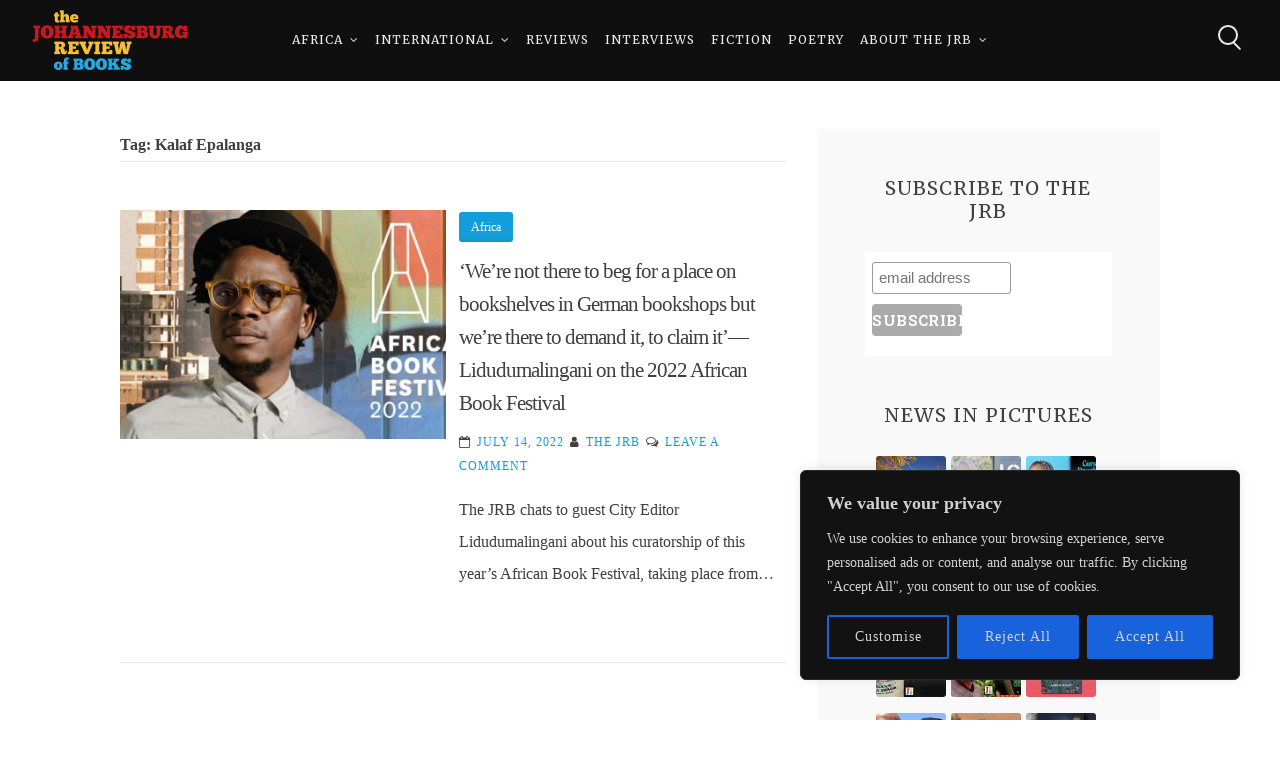

--- FILE ---
content_type: text/html; charset=UTF-8
request_url: https://johannesburgreviewofbooks.com/tag/kalaf-epalanga/
body_size: 27864
content:
<!DOCTYPE html><html lang="en-US" itemscope itemtype="https://schema.org/WebSite" prefix="og: http://ogp.me/ns# fb: http://ogp.me/ns/fb#"><head><meta charset="UTF-8"><meta name="viewport" content="width=device-width, initial-scale=1, maximum-scale=1"><link rel="profile" href="http://gmpg.org/xfn/11"><title>Kalaf Epalanga &#8211; The Johannesburg Review of Books</title><meta name='robots' content='max-image-preview:large' /><style>img:is([sizes="auto" i], [sizes^="auto," i]) { contain-intrinsic-size: 3000px 1500px }</style><link rel='dns-prefetch' href='//fonts.googleapis.com' /><link rel="alternate" type="application/rss+xml" title="The Johannesburg Review of Books &raquo; Feed" href="https://johannesburgreviewofbooks.com/feed/" /><link rel="alternate" type="application/rss+xml" title="The Johannesburg Review of Books &raquo; Comments Feed" href="https://johannesburgreviewofbooks.com/comments/feed/" /><link rel="alternate" type="application/rss+xml" title="The Johannesburg Review of Books &raquo; Kalaf Epalanga Tag Feed" href="https://johannesburgreviewofbooks.com/tag/kalaf-epalanga/feed/" /> <script defer src="[data-uri]"></script> <style id='wp-emoji-styles-inline-css' type='text/css'>img.wp-smiley, img.emoji {
		display: inline !important;
		border: none !important;
		box-shadow: none !important;
		height: 1em !important;
		width: 1em !important;
		margin: 0 0.07em !important;
		vertical-align: -0.1em !important;
		background: none !important;
		padding: 0 !important;
	}</style><link rel='stylesheet' id='wp-block-library-css' href='https://johannesburgreviewofbooks.com/wp-includes/css/dist/block-library/style.min.css?ver=6.7.3' type='text/css' media='all' /><style id='pdfemb-pdf-embedder-viewer-style-inline-css' type='text/css'>.wp-block-pdfemb-pdf-embedder-viewer{max-width:none}</style><style id='classic-theme-styles-inline-css' type='text/css'>/*! This file is auto-generated */
.wp-block-button__link{color:#fff;background-color:#32373c;border-radius:9999px;box-shadow:none;text-decoration:none;padding:calc(.667em + 2px) calc(1.333em + 2px);font-size:1.125em}.wp-block-file__button{background:#32373c;color:#fff;text-decoration:none}</style><style id='global-styles-inline-css' type='text/css'>:root{--wp--preset--aspect-ratio--square: 1;--wp--preset--aspect-ratio--4-3: 4/3;--wp--preset--aspect-ratio--3-4: 3/4;--wp--preset--aspect-ratio--3-2: 3/2;--wp--preset--aspect-ratio--2-3: 2/3;--wp--preset--aspect-ratio--16-9: 16/9;--wp--preset--aspect-ratio--9-16: 9/16;--wp--preset--color--black: #000000;--wp--preset--color--cyan-bluish-gray: #abb8c3;--wp--preset--color--white: #ffffff;--wp--preset--color--pale-pink: #f78da7;--wp--preset--color--vivid-red: #cf2e2e;--wp--preset--color--luminous-vivid-orange: #ff6900;--wp--preset--color--luminous-vivid-amber: #fcb900;--wp--preset--color--light-green-cyan: #7bdcb5;--wp--preset--color--vivid-green-cyan: #00d084;--wp--preset--color--pale-cyan-blue: #8ed1fc;--wp--preset--color--vivid-cyan-blue: #0693e3;--wp--preset--color--vivid-purple: #9b51e0;--wp--preset--gradient--vivid-cyan-blue-to-vivid-purple: linear-gradient(135deg,rgba(6,147,227,1) 0%,rgb(155,81,224) 100%);--wp--preset--gradient--light-green-cyan-to-vivid-green-cyan: linear-gradient(135deg,rgb(122,220,180) 0%,rgb(0,208,130) 100%);--wp--preset--gradient--luminous-vivid-amber-to-luminous-vivid-orange: linear-gradient(135deg,rgba(252,185,0,1) 0%,rgba(255,105,0,1) 100%);--wp--preset--gradient--luminous-vivid-orange-to-vivid-red: linear-gradient(135deg,rgba(255,105,0,1) 0%,rgb(207,46,46) 100%);--wp--preset--gradient--very-light-gray-to-cyan-bluish-gray: linear-gradient(135deg,rgb(238,238,238) 0%,rgb(169,184,195) 100%);--wp--preset--gradient--cool-to-warm-spectrum: linear-gradient(135deg,rgb(74,234,220) 0%,rgb(151,120,209) 20%,rgb(207,42,186) 40%,rgb(238,44,130) 60%,rgb(251,105,98) 80%,rgb(254,248,76) 100%);--wp--preset--gradient--blush-light-purple: linear-gradient(135deg,rgb(255,206,236) 0%,rgb(152,150,240) 100%);--wp--preset--gradient--blush-bordeaux: linear-gradient(135deg,rgb(254,205,165) 0%,rgb(254,45,45) 50%,rgb(107,0,62) 100%);--wp--preset--gradient--luminous-dusk: linear-gradient(135deg,rgb(255,203,112) 0%,rgb(199,81,192) 50%,rgb(65,88,208) 100%);--wp--preset--gradient--pale-ocean: linear-gradient(135deg,rgb(255,245,203) 0%,rgb(182,227,212) 50%,rgb(51,167,181) 100%);--wp--preset--gradient--electric-grass: linear-gradient(135deg,rgb(202,248,128) 0%,rgb(113,206,126) 100%);--wp--preset--gradient--midnight: linear-gradient(135deg,rgb(2,3,129) 0%,rgb(40,116,252) 100%);--wp--preset--font-size--small: 13px;--wp--preset--font-size--medium: 20px;--wp--preset--font-size--large: 36px;--wp--preset--font-size--x-large: 42px;--wp--preset--spacing--20: 0.44rem;--wp--preset--spacing--30: 0.67rem;--wp--preset--spacing--40: 1rem;--wp--preset--spacing--50: 1.5rem;--wp--preset--spacing--60: 2.25rem;--wp--preset--spacing--70: 3.38rem;--wp--preset--spacing--80: 5.06rem;--wp--preset--shadow--natural: 6px 6px 9px rgba(0, 0, 0, 0.2);--wp--preset--shadow--deep: 12px 12px 50px rgba(0, 0, 0, 0.4);--wp--preset--shadow--sharp: 6px 6px 0px rgba(0, 0, 0, 0.2);--wp--preset--shadow--outlined: 6px 6px 0px -3px rgba(255, 255, 255, 1), 6px 6px rgba(0, 0, 0, 1);--wp--preset--shadow--crisp: 6px 6px 0px rgba(0, 0, 0, 1);}:where(.is-layout-flex){gap: 0.5em;}:where(.is-layout-grid){gap: 0.5em;}body .is-layout-flex{display: flex;}.is-layout-flex{flex-wrap: wrap;align-items: center;}.is-layout-flex > :is(*, div){margin: 0;}body .is-layout-grid{display: grid;}.is-layout-grid > :is(*, div){margin: 0;}:where(.wp-block-columns.is-layout-flex){gap: 2em;}:where(.wp-block-columns.is-layout-grid){gap: 2em;}:where(.wp-block-post-template.is-layout-flex){gap: 1.25em;}:where(.wp-block-post-template.is-layout-grid){gap: 1.25em;}.has-black-color{color: var(--wp--preset--color--black) !important;}.has-cyan-bluish-gray-color{color: var(--wp--preset--color--cyan-bluish-gray) !important;}.has-white-color{color: var(--wp--preset--color--white) !important;}.has-pale-pink-color{color: var(--wp--preset--color--pale-pink) !important;}.has-vivid-red-color{color: var(--wp--preset--color--vivid-red) !important;}.has-luminous-vivid-orange-color{color: var(--wp--preset--color--luminous-vivid-orange) !important;}.has-luminous-vivid-amber-color{color: var(--wp--preset--color--luminous-vivid-amber) !important;}.has-light-green-cyan-color{color: var(--wp--preset--color--light-green-cyan) !important;}.has-vivid-green-cyan-color{color: var(--wp--preset--color--vivid-green-cyan) !important;}.has-pale-cyan-blue-color{color: var(--wp--preset--color--pale-cyan-blue) !important;}.has-vivid-cyan-blue-color{color: var(--wp--preset--color--vivid-cyan-blue) !important;}.has-vivid-purple-color{color: var(--wp--preset--color--vivid-purple) !important;}.has-black-background-color{background-color: var(--wp--preset--color--black) !important;}.has-cyan-bluish-gray-background-color{background-color: var(--wp--preset--color--cyan-bluish-gray) !important;}.has-white-background-color{background-color: var(--wp--preset--color--white) !important;}.has-pale-pink-background-color{background-color: var(--wp--preset--color--pale-pink) !important;}.has-vivid-red-background-color{background-color: var(--wp--preset--color--vivid-red) !important;}.has-luminous-vivid-orange-background-color{background-color: var(--wp--preset--color--luminous-vivid-orange) !important;}.has-luminous-vivid-amber-background-color{background-color: var(--wp--preset--color--luminous-vivid-amber) !important;}.has-light-green-cyan-background-color{background-color: var(--wp--preset--color--light-green-cyan) !important;}.has-vivid-green-cyan-background-color{background-color: var(--wp--preset--color--vivid-green-cyan) !important;}.has-pale-cyan-blue-background-color{background-color: var(--wp--preset--color--pale-cyan-blue) !important;}.has-vivid-cyan-blue-background-color{background-color: var(--wp--preset--color--vivid-cyan-blue) !important;}.has-vivid-purple-background-color{background-color: var(--wp--preset--color--vivid-purple) !important;}.has-black-border-color{border-color: var(--wp--preset--color--black) !important;}.has-cyan-bluish-gray-border-color{border-color: var(--wp--preset--color--cyan-bluish-gray) !important;}.has-white-border-color{border-color: var(--wp--preset--color--white) !important;}.has-pale-pink-border-color{border-color: var(--wp--preset--color--pale-pink) !important;}.has-vivid-red-border-color{border-color: var(--wp--preset--color--vivid-red) !important;}.has-luminous-vivid-orange-border-color{border-color: var(--wp--preset--color--luminous-vivid-orange) !important;}.has-luminous-vivid-amber-border-color{border-color: var(--wp--preset--color--luminous-vivid-amber) !important;}.has-light-green-cyan-border-color{border-color: var(--wp--preset--color--light-green-cyan) !important;}.has-vivid-green-cyan-border-color{border-color: var(--wp--preset--color--vivid-green-cyan) !important;}.has-pale-cyan-blue-border-color{border-color: var(--wp--preset--color--pale-cyan-blue) !important;}.has-vivid-cyan-blue-border-color{border-color: var(--wp--preset--color--vivid-cyan-blue) !important;}.has-vivid-purple-border-color{border-color: var(--wp--preset--color--vivid-purple) !important;}.has-vivid-cyan-blue-to-vivid-purple-gradient-background{background: var(--wp--preset--gradient--vivid-cyan-blue-to-vivid-purple) !important;}.has-light-green-cyan-to-vivid-green-cyan-gradient-background{background: var(--wp--preset--gradient--light-green-cyan-to-vivid-green-cyan) !important;}.has-luminous-vivid-amber-to-luminous-vivid-orange-gradient-background{background: var(--wp--preset--gradient--luminous-vivid-amber-to-luminous-vivid-orange) !important;}.has-luminous-vivid-orange-to-vivid-red-gradient-background{background: var(--wp--preset--gradient--luminous-vivid-orange-to-vivid-red) !important;}.has-very-light-gray-to-cyan-bluish-gray-gradient-background{background: var(--wp--preset--gradient--very-light-gray-to-cyan-bluish-gray) !important;}.has-cool-to-warm-spectrum-gradient-background{background: var(--wp--preset--gradient--cool-to-warm-spectrum) !important;}.has-blush-light-purple-gradient-background{background: var(--wp--preset--gradient--blush-light-purple) !important;}.has-blush-bordeaux-gradient-background{background: var(--wp--preset--gradient--blush-bordeaux) !important;}.has-luminous-dusk-gradient-background{background: var(--wp--preset--gradient--luminous-dusk) !important;}.has-pale-ocean-gradient-background{background: var(--wp--preset--gradient--pale-ocean) !important;}.has-electric-grass-gradient-background{background: var(--wp--preset--gradient--electric-grass) !important;}.has-midnight-gradient-background{background: var(--wp--preset--gradient--midnight) !important;}.has-small-font-size{font-size: var(--wp--preset--font-size--small) !important;}.has-medium-font-size{font-size: var(--wp--preset--font-size--medium) !important;}.has-large-font-size{font-size: var(--wp--preset--font-size--large) !important;}.has-x-large-font-size{font-size: var(--wp--preset--font-size--x-large) !important;}
:where(.wp-block-post-template.is-layout-flex){gap: 1.25em;}:where(.wp-block-post-template.is-layout-grid){gap: 1.25em;}
:where(.wp-block-columns.is-layout-flex){gap: 2em;}:where(.wp-block-columns.is-layout-grid){gap: 2em;}
:root :where(.wp-block-pullquote){font-size: 1.5em;line-height: 1.6;}</style><link rel='stylesheet' id='email-subscribers-css' href='https://johannesburgreviewofbooks.com/wp-content/cache/autoptimize/css/autoptimize_single_96869a165bce91ec071822df7022697c.css?ver=5.7.54' type='text/css' media='all' /><link rel='stylesheet' id='mise-style-css' href='https://johannesburgreviewofbooks.com/wp-content/cache/autoptimize/css/autoptimize_single_41515343ecfd8baea16055a2384dc402.css?ver=6.7.3' type='text/css' media='all' /><link rel='stylesheet' id='font-awesome-css' href='https://johannesburgreviewofbooks.com/wp-content/themes/mise-pro/mise-pro/css/font-awesome.min.css?ver=6.7.3' type='text/css' media='all' /> <!--[if IE]><link rel='stylesheet' id='mise-ie-css' href='https://johannesburgreviewofbooks.com/wp-content/themes/mise-pro/mise-pro/css/ie.css?ver=1.0' type='text/css' media='all' /> <![endif]--><link rel='stylesheet' id='mise-googlefonts-css' href='//fonts.googleapis.com/css?family=Roboto+Slab:400,700%7CMerriweather:400,700' type='text/css' media='all' /><style id='akismet-widget-style-inline-css' type='text/css'>.a-stats {
				--akismet-color-mid-green: #357b49;
				--akismet-color-white: #fff;
				--akismet-color-light-grey: #f6f7f7;

				max-width: 350px;
				width: auto;
			}

			.a-stats * {
				all: unset;
				box-sizing: border-box;
			}

			.a-stats strong {
				font-weight: 600;
			}

			.a-stats a.a-stats__link,
			.a-stats a.a-stats__link:visited,
			.a-stats a.a-stats__link:active {
				background: var(--akismet-color-mid-green);
				border: none;
				box-shadow: none;
				border-radius: 8px;
				color: var(--akismet-color-white);
				cursor: pointer;
				display: block;
				font-family: -apple-system, BlinkMacSystemFont, 'Segoe UI', 'Roboto', 'Oxygen-Sans', 'Ubuntu', 'Cantarell', 'Helvetica Neue', sans-serif;
				font-weight: 500;
				padding: 12px;
				text-align: center;
				text-decoration: none;
				transition: all 0.2s ease;
			}

			/* Extra specificity to deal with TwentyTwentyOne focus style */
			.widget .a-stats a.a-stats__link:focus {
				background: var(--akismet-color-mid-green);
				color: var(--akismet-color-white);
				text-decoration: none;
			}

			.a-stats a.a-stats__link:hover {
				filter: brightness(110%);
				box-shadow: 0 4px 12px rgba(0, 0, 0, 0.06), 0 0 2px rgba(0, 0, 0, 0.16);
			}

			.a-stats .count {
				color: var(--akismet-color-white);
				display: block;
				font-size: 1.5em;
				line-height: 1.4;
				padding: 0 13px;
				white-space: nowrap;
			}</style> <script defer id="cookie-law-info-js-extra" src="[data-uri]"></script> <script defer type="text/javascript" src="https://johannesburgreviewofbooks.com/wp-content/plugins/cookie-law-info/lite/frontend/js/script.min.js?ver=3.2.8" id="cookie-law-info-js"></script> <script type="text/javascript" src="https://johannesburgreviewofbooks.com/wp-includes/js/jquery/jquery.min.js?ver=3.7.1" id="jquery-core-js"></script> <script defer type="text/javascript" src="https://johannesburgreviewofbooks.com/wp-includes/js/jquery/jquery-migrate.min.js?ver=3.4.1" id="jquery-migrate-js"></script> <!--[if lt IE 9]> <script type="text/javascript" src="https://johannesburgreviewofbooks.com/wp-content/themes/mise-pro/mise-pro/js/html5shiv.min.js?ver=3.7.3" id="mise-html5shiv-js"></script> <![endif]--><meta property="og:image" content="https://johannesburgreviewofbooks.com/wp-content/uploads/2017/03/cropped-JRBSqFinal1_03_14_2017_024224PM.png"><meta property="og:type" content="website"><meta property="og:locale" content="en_US"><meta property="og:site_name" content="The Johannesburg Review of Books"><meta property="og:url" content="https://johannesburgreviewofbooks.com/tag/kalaf-epalanga/"><meta property="og:title" content="Kalaf Epalanga &#8211; The Johannesburg Review of Books"><meta property="twitter:partner" content="ogwp"><meta property="twitter:title" content="Kalaf Epalanga &#8211; The Johannesburg Review of Books"><meta property="twitter:url" content="https://johannesburgreviewofbooks.com/tag/kalaf-epalanga/"><meta itemprop="image" content="https://johannesburgreviewofbooks.com/wp-content/uploads/2017/03/cropped-JRBSqFinal1_03_14_2017_024224PM.png"><meta itemprop="name" content="Kalaf Epalanga &#8211; The Johannesburg Review of Books"><link rel="https://api.w.org/" href="https://johannesburgreviewofbooks.com/wp-json/" /><link rel="alternate" title="JSON" type="application/json" href="https://johannesburgreviewofbooks.com/wp-json/wp/v2/tags/8715" /><link rel="EditURI" type="application/rsd+xml" title="RSD" href="https://johannesburgreviewofbooks.com/xmlrpc.php?rsd" /><meta name="generator" content="WordPress 6.7.3" /> <style id="custom-logo-css" type="text/css">.site-title, .site-description {
				position: absolute;
				clip: rect(1px, 1px, 1px, 1px);
			}</style><style id="cky-style-inline">[data-cky-tag]{visibility:hidden;}</style><style type="text/css">h1, h2, h3, h4, h5, h6, p.site-title, .main-navigation, #primary.content-area.style-alternative .mise_subtitle, .skillTop .skillNameUnder, .team_columns .miseTeamSingle .miseTeamName, ul.crestatabs li, ul#misePortfolioCategory, .miseNumbersSingle .miseTheNumberN {
			font-family: 'Merriweather', serif;
		}
		body, button, input, select, textarea {
			font-family: 'Roboto Slab', serif;
		}
			#primary.content-area {
			margin-right: 3%;
			float: left;
		}
						button,
				input[type="button"],
				input[type="reset"],
				input[type="submit"],
				.site-main .navigation.pagination .nav-links .page-numbers,
				.woocommerce-pagination .page-numbers li .page-numbers,
				#wp-calendar > caption,
				.tags-links a, .tagcloud a, .entry-theContent .single-cat a, .page-links .page-links-number,
				.miseButton a,
				.content-area .onsale,
				.woocommerce .wooImage .button,
				.woocommerce .wooImage .added_to_cart,
				.woocommerce-error li a,
				.woocommerce-message a,
				.return-to-shop a,
				.wc-proceed-to-checkout .button.checkout-button,
				.widget_shopping_cart p.buttons a,
				.woocommerce .wishlist_table td.product-add-to-cart a,
				.woocommerce .content-area .woocommerce-tabs .tabs li.active a,
				.widget_price_filter .ui-slider .ui-slider-range,
				.widget_price_filter .ui-slider .ui-slider-handle,
				.flexslider .miseSliderButton .miseButtonSingle a,
				.menu-toggle:hover, .menu-toggle:focus, .menu-toggle:active,
				ul#misePortfolioCategory li a.selected,
				.mLoader2, .mLoader2:before, .mLoader2:after,
				.mLoader4, .mLoader5.preloader-container .animated-preloader,
				.mLoader5.preloader-container .animated-preloader:before,
				.dropcap.square, .dropcap.circle,
				.dl__square {
					background: #119edb;
				}
				a, a:visited,
				.main-navigation .current_page_item > a,
				.main-navigation .current-menu-item > a,
				.main-navigation .current_page_ancestor > a,
				.main-navigation .current-menu-ancestor > a,
				.main-navigation > div > ul li:hover > a, 
				.main-navigation > div > ul li.focus > a,
				body.page-template-page-onepage .main-navigation > div > ul li:hover > a, 
				body.page-template-page-onepage .main-navigation > div > ul li.focus > a,
				body.page-template-page-onepage .main-navigation > div > ul > .current > a,
				.woocommerce ul.products > li .price,
				.woocommerce div.product .summary .price,
				.hentry header.entry-header .entry-meta .count-views .miseViews, .miseBlogSingle .entry-meta .count-views .miseViews,
				#primary.content-area.style-classic .misee_main_text:after,
				#primary.content-area.style-classic .mise_subtitle:before,
				#primary.content-area.style-classic .mise_subtitle:after,
				.dl__corner--top:before, .dl__corner--top:after, .dl__corner--bottom:before, .dl__corner--bottom:after {
					color: #119edb;
				}
				blockquote,
				input[type="text"]:focus,
				input[type="email"]:focus,
				input[type="url"]:focus,
				input[type="password"]:focus,
				input[type="search"]:focus,
				input[type="number"]:focus,
				input[type="tel"]:focus,
				input[type="range"]:focus,
				input[type="date"]:focus,
				input[type="month"]:focus,
				input[type="week"]:focus,
				input[type="time"]:focus,
				input[type="datetime"]:focus,
				input[type="datetime-local"]:focus,
				input[type="color"]:focus,
				textarea:focus,
				.main-navigation > div > ul > .current_page_item > a,
				.main-navigation > div > ul > .current-menu-item > a,
				.main-navigation > div > ul > .current_page_ancestor > a,
				.main-navigation > div > ul > .current-menu-ancestor > a,
				.site-main .navigation.pagination .nav-links .page-numbers.current,
				.woocommerce-pagination .page-numbers li .current.page-numbers,
				#wp-calendar tbody td#today,
				.page-links > .page-links-number,
				.woocommerce ul.products > li h3:after,
				.mLoader1 {
					border-color: #119edb;
				}
				footer.site-footer, .mLoader7 .circle {
					border-top-color: #119edb;
				}
				.mLoader7 .circle {
					border-left-color: #119edb;
				}
				.entry-featuredImg .insideImage {
					background: rgba(17, 158, 219,0.9);
				}
				.mLoader3 {
					box-shadow: inset 0 0 0 2px #119edb;
				}
							footer.site-footer a {
					color: #f7f7f7;
				}
							.miseImageOp, .flexslider .slides > li .flexText {
					background-color: rgba(15, 15, 15,0.4);
				}
				header.site-header {
					background: rgba(15, 15, 15,0.0);
				}
				header.site-header.menuMinor, header.site-header.noImage {
					background: rgba(15, 15, 15,1);
				}
				.main-navigation ul ul a {
					background: #0f0f0f;
				}
				section.mise_slider.reverse .flexslider .slides > li .flexText .inside h2::first-letter,
				.miseBigText header.entry-header.reverse h1::first-letter {
					color: #0f0f0f;
				}
				.flex-direction-nav a {
					color: #0f0f0f !important;
				}
				@media all and (max-width: 1024px) {
					.main-navigation.toggled .nav-menu {
						background: #0f0f0f;
					}
					header.site-header {
						background: rgba(15, 15, 15,1) !important;
					}
				}
							.main-navigation a, .miseBigText header.entry-header a, .site-branding .site-title a, header.site-header, .flexslider .slides > li .flexText .inside,
				.miseBigText header.entry-header, .menu-toggle, .menu-toggle:hover, .menu-toggle:focus, .menu-toggle:active {
					color: #eaeaea;
				}
				.flex-direction-nav a {
					background: #eaeaea !important;
				}
				.mouse-wheel, .handle, .hamburger span, section.mise_slider.reverse .flexslider .slides > li .flexText .inside h2::first-letter,
				.miseBigText header.entry-header.reverse h1::first-letter {
					background: #eaeaea;
				}
				.circle {
					border: 2px solid #eaeaea;
				}
				.scrollDown {
					border-color: #eaeaea;
				}
							input[type="text"],
				input[type="email"],
				input[type="url"],
				input[type="password"],
				input[type="search"],
				input[type="number"],
				input[type="tel"],
				input[type="range"],
				input[type="date"],
				input[type="month"],
				input[type="week"],
				input[type="time"],
				input[type="datetime"],
				input[type="datetime-local"],
				input[type="color"],
				textarea,
				select,
				#wp-calendar tbody td,
				.site-social a,
				#comments ol .pingback,
				#comments ol article,
				#comments .reply,
				.woocommerce ul.products > li,
				.woocommerce .product_meta,
				.woocommerce .single_variation,
				.woocommerce #reviews #comments ol.commentlist li .comment-text,
				.woocommerce p.stars a.star-1,
				.woocommerce p.stars a.star-2,
				.woocommerce p.stars a.star-3,
				.woocommerce p.stars a.star-4,
				.single-product div.product .woocommerce-product-rating,
				.woocommerce-page .entry-content table,
				.woocommerce-page .entry-content table thead th,
				.woocommerce-page .entry-content table tbody td,
				.woocommerce-page .entry-content table td, .woocommerce-page .entry-content table th,
				#order_review, #order_review_heading,
				#payment,
				#payment .payment_methods li,
				.widget_shopping_cart p.total,
				aside ul.menu .indicatorBar,
				ul#misePortfolioCategory li a {
					border-color: #eaeaea;
				}
				hr, #wp-calendar th, .embedGalleryCaption, .galleryEmbed .owl-prev, .galleryEmbed .owl-next {
					background-color: #eaeaea;
				}
				.site-main .post-navigation,
				aside ul li,
				aside ul.menu li a,
				.hentry header.entry-header,
				footer.entry-footer,
				body.hfeed #content.site-content article,
				header.page-header {
					border-bottom-color: #eaeaea;
				}
						button,
			input[type="button"],
			input[type="reset"],
			input[type="submit"],
			.site-main .navigation.pagination .nav-links .page-numbers,
			.woocommerce-pagination .page-numbers li .page-numbers,
			#wp-calendar > caption,
			.hentry header.entry-header.reverse h1::first-letter,
			.tags-links a, .tagcloud a, .entry-theContent .single-cat a, .page-links .page-links-number,
			.entry-featuredImg .insideImage span a,
			#mainMise .entry-featuredImg .insideImage h3 a,
			#mainMise .entry-featuredImg .insideImage div.portIcon a,
			.miseButton a,
			#toTop,
			.wp-caption-text,
			.woocommerce .wooImage .button,
			.woocommerce .wooImage .added_to_cart,
			.woocommerce-error li a,
			.woocommerce-message a,
			.return-to-shop a,
			.wc-proceed-to-checkout .button.checkout-button,
			.widget_shopping_cart p.buttons a,
			.woocommerce .wishlist_table td.product-add-to-cart a,
			.woocommerce .content-area .woocommerce-tabs .tabs li.active a,
			.woocommerce ul.products > li:hover .wooImage .button,
			.woocommerce ul.products > li:hover .wooImage .added_to_cart,
			.woocommerce-error li a:hover,
			.woocommerce-message a:hover,
			.return-to-shop a:hover,
			.wc-proceed-to-checkout .button.checkout-button:hover,
			.widget_shopping_cart p.buttons a:hover,
			.widget_price_filter .price_slider_amount .button,
			.woocommerce div.product form.cart .button,
			.tags-links a:hover,
			.tags-links a:focus,
			.tags-links a:active,
			.tagcloud a:hover,
			.tagcloud a:focus,
			.tagcloud a:active,
			.entry-theContent .single-cat a:hover,
			.entry-theContent .single-cat a:focus,
			.entry-theContent .single-cat a:active,
			.site-main .navigation.pagination .nav-links a:hover,
			.site-main .navigation.pagination .nav-links a:focus,
			.site-main .navigation.pagination .nav-links a:active,
			.woocommerce-pagination .page-numbers li a:hover,
			.woocommerce-pagination .page-numbers li a:focus,
			.woocommerce-pagination .page-numbers li a:active,
			.page-links a .page-links-number:hover,
			.page-links a .page-links-number:focus,
			.page-links a .page-links-number:active,
			.flexslider .miseSliderButton .miseButtonSingle a:hover,
			.flexslider .miseSliderButton .miseButtonSingle a:focus,
			.flexslider .miseSliderButton .miseButtonSingle a:active,
			.miseButton a:hover,
			.miseButton a:focus,
			.miseButton a:active,
			.content-area .onsale,
			ul#misePortfolioCategory li a.selected,
			.dropcap.square, .dropcap.circle {
				color: #ffffff;
			}
			body,
			input[type="text"],
			input[type="email"],
			input[type="url"],
			input[type="password"],
			input[type="search"],
			input[type="number"],
			input[type="tel"],
			input[type="range"],
			input[type="date"],
			input[type="month"],
			input[type="week"],
			input[type="time"],
			input[type="datetime"],
			input[type="datetime-local"],
			input[type="color"],
			textarea,
			select,
			.site-social a,
			.miseLoader,
			.mLoader5.preloader-container .animated-preloader:after {
				background: #ffffff;
			}
			.entry-featuredImg .insideImage span a {
				border-color: #ffffff;
			}
						body,
			button,
			input,
			select,
			textarea,
			input[type="text"],
			input[type="email"],
			input[type="url"],
			input[type="password"],
			input[type="search"],
			input[type="number"],
			input[type="tel"],
			input[type="range"],
			input[type="date"],
			input[type="month"],
			input[type="week"],
			input[type="time"],
			input[type="datetime"],
			input[type="datetime-local"],
			input[type="color"],
			textarea,
			a:hover,
			a:focus,
			a:active,
			.entry-theContent h2 a,
			.entry-related a,
			.post-navigation .meta-nav,
			.site-main .navigation.pagination .nav-links .page-numbers.current,
			.woocommerce-pagination .page-numbers li .current.page-numbers,
			.site-social a,
			.page-links > .page-links-number {
				color: #404040;
			}
			.woocommerce ul.products > li .price {
				color: #404040 !important;
			}
			button:hover,
			input[type="button"]:hover,
			input[type="reset"]:hover,
			input[type="submit"]:hover,
			button:focus,
			input[type="button"]:focus,
			input[type="reset"]:focus,
			input[type="submit"]:focus,
			button:active,
			input[type="button"]:active,
			input[type="reset"]:active,
			input[type="submit"]:active,
			.hentry header.entry-header.reverse h1::first-letter,
			.tags-links a:hover,
			.tags-links a:focus,
			.tags-links a:active,
			.tagcloud a:hover,
			.tagcloud a:focus,
			.tagcloud a:active,
			.entry-theContent .single-cat a:hover,
			.entry-theContent .single-cat a:focus,
			.entry-theContent .single-cat a:active,
			.site-main .navigation.pagination .nav-links a:hover,
			.site-main .navigation.pagination .nav-links a:focus,
			.site-main .navigation.pagination .nav-links a:active,
			.woocommerce-pagination .page-numbers li a:hover,
			.woocommerce-pagination .page-numbers li a:focus,
			.woocommerce-pagination .page-numbers li a:active,
			.page-links a .page-links-number:hover,
			.page-links a .page-links-number:focus,
			.page-links a .page-links-number:active,
			.flexslider .miseSliderButton .miseButtonSingle a:hover,
			.flexslider .miseSliderButton .miseButtonSingle a:focus,
			.flexslider .miseSliderButton .miseButtonSingle a:active,
			.miseButton a:hover,
			.miseButton a:focus,
			.miseButton a:active,
			#toTop,
			.page-links > .page-links-number,
			.wp-caption-text,
			.nano > .nano-pane > .nano-slider,
			.woocommerce ul.products > li:hover .wooImage .button,
			.woocommerce ul.products > li:hover .wooImage .added_to_cart,
			.woocommerce-error li a:hover,
			.woocommerce-message a:hover,
			.return-to-shop a:hover,
			.wc-proceed-to-checkout .button.checkout-button:hover,
			.widget_shopping_cart p.buttons a:hover,
			.hamburger.yesOpen span				{
				background: #404040;
			}
			.woocommerce ul.products > li:hover {
				border-color: #404040;
			}
			button,
			input[type="button"],
			input[type="reset"],
			input[type="submit"],
			.tags-links a, .tagcloud a, .entry-theContent .single-cat a, .page-links .page-links-number, .miseButton a,
			.woocommerce .wooImage .button,
			.woocommerce .wooImage .added_to_cart,
			.woocommerce-error li a,
			.woocommerce-message a,
			.return-to-shop a,
			.wc-proceed-to-checkout .button.checkout-button,
			.widget_shopping_cart p.buttons a,
			.woocommerce .wishlist_table td.product-add-to-cart a,
			.woocommerce .content-area .woocommerce-tabs .tabs li.active a {
				border-bottom: 3px solid rgba(64, 64, 64,0.1);
			}
			.woocommerce .content-area .images .thumbnails img,
			.woocommerce-message,
			.woocommerce-info,
			.woocommerce-error,
			.woocommerce div.product form.cart .variations tr,
			.woocommerce .woocommerce-tabs,
			.authorAbout,
			.woocommerce table.shop_attributes tr,
			.woocommerce table.shop_attributes tr th,
			.woocommerce table.shop_attributes tr.alt th,
			.woocommerce table.shop_attributes tr.alt td,
			.woocommerce-page .entry-content table thead th,
			.woocommerce-page .entry-content table tr:nth-child(even),
			#payment .payment_methods li .payment_box,
			.theToggle, ul.tab-misepro-tabs li, .tab-misepro-content-wrapper {
				background: rgba(64, 64, 64,0.1);
			}
			.widget_price_filter .price_slider_wrapper .ui-widget-content {
				background: rgba(64, 64, 64,0.2);
			}
			.nano > .nano-pane {
				background: rgba(64, 64, 64,0.15);
			}
			.nano > .nano-pane > .nano-slider {
				background: rgba(64, 64, 64,0.3);
			}
			.star-rating:before {
				color: rgba(64, 64, 64,0.1);
			}
						#secondary.widget-area {
				background: #f9f9f9;
			}
						#tertiary.widget-area {
				background: #ffffff;
			}
						footer.site-footer {
				background: #404040;
			}
						footer.site-footer {
				color: #afafaf;
			}
						#powerTip {
				background: #333333;
			}
			#powerTip.n:before,
			#powerTip.ne:before,
			#powerTip.nw:before,
			#powerTip.nw-alt:before,
			#powerTip.ne-alt:before,
			#powerTip.sw-alt:before,
			#powerTip.se-alt:before {
				border-top: 10px solid #333333;
			}
			#powerTip.e:before {
				border-right: 10px solid #333333;
			}
			#powerTip.s:before,
			#powerTip.se:before,
			#powerTip.sw:before,
			#powerTip.sw-alt:before,
			#powerTip.se-alt:before {
				border-bottom: 10px solid #333333;
			}
			#powerTip.w:before {
				border-left: 10px solid #333333;
			}
						#powerTip {
				color: #ffffff;
			}</style><meta name="twitter:partner" content="tfwp"><link rel="icon" href="https://johannesburgreviewofbooks.com/wp-content/uploads/2017/03/cropped-JRBSqFinal1_03_14_2017_024224PM-32x32.png" sizes="32x32" /><link rel="icon" href="https://johannesburgreviewofbooks.com/wp-content/uploads/2017/03/cropped-JRBSqFinal1_03_14_2017_024224PM-192x192.png" sizes="192x192" /><link rel="apple-touch-icon" href="https://johannesburgreviewofbooks.com/wp-content/uploads/2017/03/cropped-JRBSqFinal1_03_14_2017_024224PM-180x180.png" /><meta name="msapplication-TileImage" content="https://johannesburgreviewofbooks.com/wp-content/uploads/2017/03/cropped-JRBSqFinal1_03_14_2017_024224PM-270x270.png" /><style type="text/css" id="wp-custom-css">/*
You can add your own CSS here.

Click the help icon above to learn more.
*/

body,
button,
input,
select,
textarea {
    font-size: 17px;
}
 

 .entry-summary p {text-align:left !important;}


body {font-family: Georgia, Garamond, Times, Times New Roman, Palatino, serif;
    font-size: 1em;
    padding:0;
    margin:0; }

h1 {font-family: Times, Times New Roman, serif;
    font-size: 1em;
    padding:0;
    margin:0; }

h2.entry-title {font-family: Georgia, Times, Times New Roman, serif;
    font-size: 1.3em;
   }</style><meta property="og:locale" content="en_US"/><meta property="og:site_name" content="The Johannesburg Review of Books"/><meta property="og:title" content="Kalaf Epalanga"/><meta property="og:url" content="https://johannesburgreviewofbooks.com/tag/kalaf-epalanga/"/><meta property="og:type" content="article"/><meta property="og:description" content="The JRB"/><meta property="og:image" content="https://johannesburgreviewofbooks.com/wp-content/uploads/2017/04/jrb.png"/><meta property="og:image:url" content="https://johannesburgreviewofbooks.com/wp-content/uploads/2017/04/jrb.png"/><meta property="og:image:secure_url" content="https://johannesburgreviewofbooks.com/wp-content/uploads/2017/04/jrb.png"/><meta property="article:publisher" content="https://www.facebook.com/JoburgReview/"/><meta itemprop="name" content="Kalaf Epalanga"/><meta itemprop="headline" content="Kalaf Epalanga"/><meta itemprop="description" content="The JRB"/><meta itemprop="image" content="https://johannesburgreviewofbooks.com/wp-content/uploads/2017/04/jrb.png"/><meta name="twitter:title" content="Kalaf Epalanga"/><meta name="twitter:url" content="https://johannesburgreviewofbooks.com/tag/kalaf-epalanga/"/><meta name="twitter:description" content="The JRB"/><meta name="twitter:image" content="https://johannesburgreviewofbooks.com/wp-content/uploads/2017/04/jrb.png"/><meta name="twitter:card" content="summary_large_image"/></head><body class="archive tag tag-kalaf-epalanga tag-8715 wp-custom-logo group-blog hfeed"><div id="page" class="site"> <a class="skip-link screen-reader-text" href="#content">Skip to content</a><header id="masthead" class="site-header" role="banner"><div class="mainLogo"><div class="miseSubHeader title"><div class="site-branding"> <a href="https://johannesburgreviewofbooks.com/" class="custom-logo-link" rel="home"><img width="157" height="60" src="https://johannesburgreviewofbooks.com/wp-content/uploads/2017/03/cropped-JRBFinal1_03_14_2017_022917PM-e1491561090295.png" class="custom-logo" alt="The Johannesburg Review of Books" decoding="async" /></a><p class="site-title"><a href="https://johannesburgreviewofbooks.com/" rel="home">The Johannesburg Review of Books</a></p><p class="site-description">The JRB</p></div></div></div><div class="mainHeader"><div class="miseHeader"><div class="miseSubHeader"><nav id="site-navigation" class="main-navigation" role="navigation"> <button class="menu-toggle" aria-controls="primary-menu" aria-expanded="false"><i class="fa fa-lg fa-bars"></i></button><div class="menu-top-menu-container"><ul id="primary-menu" class="menu"><li id="menu-item-276" class="menu-item menu-item-type-taxonomy menu-item-object-category menu-item-has-children menu-item-276"><a href="https://johannesburgreviewofbooks.com/topics/africa/">Africa</a><ul class="sub-menu"><li id="menu-item-279" class="menu-item menu-item-type-taxonomy menu-item-object-category menu-item-279"><a href="https://johannesburgreviewofbooks.com/topics/africa/south-africa/">South Africa</a></li><li id="menu-item-8025" class="menu-item menu-item-type-taxonomy menu-item-object-category menu-item-8025"><a href="https://johannesburgreviewofbooks.com/topics/africa/ghana/">Ghana</a></li><li id="menu-item-277" class="menu-item menu-item-type-taxonomy menu-item-object-category menu-item-277"><a href="https://johannesburgreviewofbooks.com/topics/africa/kenya/">Kenya</a></li><li id="menu-item-278" class="menu-item menu-item-type-taxonomy menu-item-object-category menu-item-278"><a href="https://johannesburgreviewofbooks.com/topics/africa/nigeria/">Nigeria</a></li><li id="menu-item-8027" class="menu-item menu-item-type-taxonomy menu-item-object-category menu-item-8027"><a href="https://johannesburgreviewofbooks.com/topics/africa/uganda/">Uganda</a></li><li id="menu-item-8026" class="menu-item menu-item-type-taxonomy menu-item-object-category menu-item-8026"><a href="https://johannesburgreviewofbooks.com/topics/africa/zambia/">Zambia</a></li><li id="menu-item-280" class="menu-item menu-item-type-taxonomy menu-item-object-category menu-item-280"><a href="https://johannesburgreviewofbooks.com/topics/africa/zimbabwe/">Zimbabwe</a></li></ul></li><li id="menu-item-283" class="menu-item menu-item-type-taxonomy menu-item-object-category menu-item-has-children menu-item-283"><a href="https://johannesburgreviewofbooks.com/topics/international/">International</a><ul class="sub-menu"><li id="menu-item-284" class="menu-item menu-item-type-taxonomy menu-item-object-category menu-item-284"><a href="https://johannesburgreviewofbooks.com/topics/international/united-kingdom/">United Kingdom</a></li><li id="menu-item-285" class="menu-item menu-item-type-taxonomy menu-item-object-category menu-item-285"><a href="https://johannesburgreviewofbooks.com/topics/international/usa/">USA</a></li></ul></li><li id="menu-item-288" class="menu-item menu-item-type-taxonomy menu-item-object-category menu-item-288"><a href="https://johannesburgreviewofbooks.com/topics/reviews/">Reviews</a></li><li id="menu-item-286" class="menu-item menu-item-type-taxonomy menu-item-object-category menu-item-286"><a href="https://johannesburgreviewofbooks.com/topics/interviews/">Interviews</a></li><li id="menu-item-8023" class="menu-item menu-item-type-taxonomy menu-item-object-category menu-item-8023"><a href="https://johannesburgreviewofbooks.com/topics/short-stories/">Fiction</a></li><li id="menu-item-4811" class="menu-item menu-item-type-taxonomy menu-item-object-category menu-item-4811"><a href="https://johannesburgreviewofbooks.com/topics/poetry/">Poetry</a></li><li id="menu-item-538" class="menu-item menu-item-type-post_type menu-item-object-page menu-item-has-children menu-item-538"><a href="https://johannesburgreviewofbooks.com/about-the-jrb/">About The JRB</a><ul class="sub-menu"><li id="menu-item-563" class="menu-item menu-item-type-post_type menu-item-object-page menu-item-563"><a href="https://johannesburgreviewofbooks.com/about-the-jrb/">About The JRB</a></li><li id="menu-item-564" class="menu-item menu-item-type-post_type menu-item-object-page menu-item-564"><a href="https://johannesburgreviewofbooks.com/the-jrb-masthead/">The JRB Masthead</a></li><li id="menu-item-144374" class="menu-item menu-item-type-custom menu-item-object-custom menu-item-144374"><a href="https://johannesburgreviewofbooks.com/tag/the-jrb-vol-9-2025/">The JRB Vol. 9 (2025)</a></li><li id="menu-item-144373" class="menu-item menu-item-type-custom menu-item-object-custom menu-item-144373"><a href="https://johannesburgreviewofbooks.com/tag/the-jrb-vol-8-2024/">The JRB Vol. 8 (2024)</a></li><li id="menu-item-142356" class="menu-item menu-item-type-custom menu-item-object-custom menu-item-142356"><a href="https://johannesburgreviewofbooks.com/tag/the-jrb-vol-7-2023/">The JRB Vol. 7 (2023)</a></li><li id="menu-item-142168" class="menu-item menu-item-type-custom menu-item-object-custom menu-item-142168"><a href="https://johannesburgreviewofbooks.com/tag/the-jrb-vol-6-2022/">The JRB Vol. 6 (2022)</a></li><li id="menu-item-140703" class="menu-item menu-item-type-custom menu-item-object-custom menu-item-140703"><a href="https://johannesburgreviewofbooks.com/tag/the-jrb-vol-5-2021/">The JRB Vol. 5 (2021)</a></li><li id="menu-item-138904" class="menu-item menu-item-type-custom menu-item-object-custom menu-item-138904"><a href="https://johannesburgreviewofbooks.com/tag/the-jrb-vol-4-2020/">The JRB Vol. 4 (2020)</a></li><li id="menu-item-11374" class="menu-item menu-item-type-custom menu-item-object-custom menu-item-11374"><a href="https://johannesburgreviewofbooks.com/tag/the-jrb-vol-3-2019/">The JRB Vol. 3 (2019)</a></li><li id="menu-item-7648" class="menu-item menu-item-type-custom menu-item-object-custom menu-item-7648"><a href="https://johannesburgreviewofbooks.com/tag/the-jrb-vol-2-2018/">The JRB Vol. 2 (2018)</a></li><li id="menu-item-4163" class="menu-item menu-item-type-custom menu-item-object-custom menu-item-4163"><a href="https://johannesburgreviewofbooks.com/tag/the-jrb-vol-1-2017/">The JRB Vol. 1 (2017)</a></li><li id="menu-item-565" class="menu-item menu-item-type-post_type menu-item-object-page menu-item-565"><a href="https://johannesburgreviewofbooks.com/contact/">Contact</a></li></ul></li></ul></div></nav></div></div></div><div class="mainStuff noSpace"> <span class="circle"></span> <span class="handle"></span></div></header><div id="content" class="site-content"><div id="primary" class="content-area"><main id="main" class="site-main" role="main"><header class="page-header"><h1 class="page-title">Tag: <span>Kalaf Epalanga</span></h1></header><article id="post-141260" class="post-141260 post type-post status-publish format-standard has-post-thumbnail hentry category-africa category-book-events category-events category-international category-interviews category-south-africa tag-african-book-festival tag-athambile-masola tag-berlin tag-dudu-busani-dube tag-fred-khumalo tag-fred-moten tag-germany tag-interviews tag-kalaf-epalanga tag-lidudumalingani tag-macarthur-fellowship tag-maneo-mohale tag-margaret-busby tag-mphuthumi-ntabeni tag-niq-mhlongo tag-nozizwe-cynthia-jele tag-olumide-popoola tag-outlwile-tsipane tag-resoketswe-manenzhe tag-south-africa tag-tsitsi-dangarembga"><div class="entry-featuredImg"><img width="370" height="260" src="https://johannesburgreviewofbooks.com/wp-content/uploads/2022/07/Lidudumalingani-African-Book-Festival-370x260.jpg" class="attachment-mise-little-post size-mise-little-post wp-post-image" alt="" decoding="async" /><div class="insideImage"><span><a href="https://johannesburgreviewofbooks.com/2022/07/14/were-not-there-to-beg-for-a-place-on-bookshelves-in-german-bookshops-but-were-there-to-demand-it-to-claim-it-lidudumalingani-on-the-2022-african-book-festival/">Read More<i class="spaceLeft fa fa-angle-right" aria-hidden="true"></i></a></span></div></div><div class="entry-theContent"><header class="entry-header"> <span class="single-cat"><a href="https://johannesburgreviewofbooks.com/topics/africa/">Africa</a></span><h2 class="entry-title"><a href="https://johannesburgreviewofbooks.com/2022/07/14/were-not-there-to-beg-for-a-place-on-bookshelves-in-german-bookshops-but-were-there-to-demand-it-to-claim-it-lidudumalingani-on-the-2022-african-book-festival/" rel="bookmark">&#8216;We’re not there to beg for a place on bookshelves in German bookshops but we’re there to demand it, to claim it’—Lidudumalingani on the 2022 African Book Festival</a></h2><div class="entry-meta"> <span class="posted-on"><i class="fa fa-calendar-o spaceRight" aria-hidden="true"></i><a href="https://johannesburgreviewofbooks.com/2022/07/14/were-not-there-to-beg-for-a-place-on-bookshelves-in-german-bookshops-but-were-there-to-demand-it-to-claim-it-lidudumalingani-on-the-2022-african-book-festival/" rel="bookmark"><time class="entry-date published" datetime="2022-07-14T14:13:46+02:00">July 14, 2022</time><time class="updated" datetime="2022-07-14T15:09:33+02:00">July 14, 2022</time></a></span><span class="byline"><i class="fa fa-user spaceLeftRight" aria-hidden="true"></i><span class="author vcard"><a class="url fn n" href="https://johannesburgreviewofbooks.com/author/the-jrb/">The JRB</a></span></span><span class="comments-link"><i class="fa fa-comments-o spaceLeftRight" aria-hidden="true"></i><a href="https://johannesburgreviewofbooks.com/2022/07/14/were-not-there-to-beg-for-a-place-on-bookshelves-in-german-bookshops-but-were-there-to-demand-it-to-claim-it-lidudumalingani-on-the-2022-african-book-festival/#respond">Leave a Comment<span class="screen-reader-text"> on &#8216;We’re not there to beg for a place on bookshelves in German bookshops but we’re there to demand it, to claim it’—Lidudumalingani on the 2022 African Book Festival</span></a></span></div></header><div class="entry-summary"><p>The JRB chats to guest City Editor Lidudumalingani about his curatorship of this year&#8217;s African Book Festival, taking place from&#8230;</p></div><footer class="entry-footer"></footer></div></article></main></div><aside id="secondary" class="widget-area" role="complementary"><section id="text-6" class="widget widget_text"><div class="widget-title"><h3><span>Subscribe to The JRB</span></h3></div><div class="textwidget"><link href="//cdn-images.mailchimp.com/embedcode/slim-10_7.css" rel="stylesheet" type="text/css"><style type="text/css">#mc_embed_signup{background:#fff; clear:left; font:14px Helvetica,Arial,sans-serif; }
	/* Add your own MailChimp form style overrides in your site stylesheet or in this style block.
	   We recommend moving this block and the preceding CSS link to the HEAD of your HTML file. */</style><div id="mc_embed_signup"><form action="//johannesburgreviewofbooks.us15.list-manage.com/subscribe/post?u=85c0208b91838c7d43d35e495&amp;id=7506df8e14" method="post" id="mc-embedded-subscribe-form" name="mc-embedded-subscribe-form" class="validate" target="_blank" novalidate><div id="mc_embed_signup_scroll"> <input type="email" value="" name="EMAIL" class="email" id="mce-EMAIL" placeholder="email address" required><div style="position: absolute; left: -5000px;" aria-hidden="true"><input type="text" name="b_85c0208b91838c7d43d35e495_7506df8e14" tabindex="-1" value=""></div><div class="clear"><input type="submit" value="Subscribe" name="subscribe" id="mc-embedded-subscribe" class="button"></div></div></form></div></div></section><section id="misepronewspictures-2" class="widget MiseproNewsPictures"><div class="widget-title"><h3><span>News in Pictures</span></h3></div><div class="newsPicContainer"><div class="newsPic"> <a href="https://johannesburgreviewofbooks.com/2025/12/15/the-jrb-fiction-issue-vol-9-issue-3-december-2025/" title="The JRB Fiction Issue! (Vol.&hellip;"> <img width="70" height="70" src="https://johannesburgreviewofbooks.com/wp-content/uploads/2025/12/JRB-Dec-2025-70x70.jpg" class="attachment-mise-box-small size-mise-box-small wp-post-image" alt="" decoding="async" loading="lazy" srcset="https://johannesburgreviewofbooks.com/wp-content/uploads/2025/12/JRB-Dec-2025-70x70.jpg 70w, https://johannesburgreviewofbooks.com/wp-content/uploads/2025/12/JRB-Dec-2025-150x150.jpg 150w" sizes="auto, (max-width: 70px) 100vw, 70px" /> </a></div><div class="newsPic"> <a href="https://johannesburgreviewofbooks.com/2025/12/15/a-reluctant-complicated-love-story-spanning-the-globe-and-a-myriad-natural-disasters-barbara-boswell-reviews-ice-shock-by-elleke-boehmer/" title="&#8216;A reluctant, complicated love story&hellip;"> <img width="70" height="70" src="https://johannesburgreviewofbooks.com/wp-content/uploads/2025/08/Elleke-Boehmer-Ice-Shock-70x70.jpg" class="attachment-mise-box-small size-mise-box-small wp-post-image" alt="" decoding="async" loading="lazy" srcset="https://johannesburgreviewofbooks.com/wp-content/uploads/2025/08/Elleke-Boehmer-Ice-Shock-70x70.jpg 70w, https://johannesburgreviewofbooks.com/wp-content/uploads/2025/08/Elleke-Boehmer-Ice-Shock-150x150.jpg 150w" sizes="auto, (max-width: 70px) 100vw, 70px" /> </a></div><div class="newsPic"> <a href="https://johannesburgreviewofbooks.com/2025/12/15/sponsored-listen-to-an-excerpt-from-cursed-daughters-the-glittering-follow-up-to-the-award-winning-bestseller-my-sister-the-serial-killer/" title="[Sponsored] Listen to an excerpt&hellip;"> <img width="70" height="70" src="https://johannesburgreviewofbooks.com/wp-content/uploads/2025/12/oyinkan-braithwaite-cursed-daughters-70x70.jpg" class="attachment-mise-box-small size-mise-box-small wp-post-image" alt="" decoding="async" loading="lazy" srcset="https://johannesburgreviewofbooks.com/wp-content/uploads/2025/12/oyinkan-braithwaite-cursed-daughters-70x70.jpg 70w, https://johannesburgreviewofbooks.com/wp-content/uploads/2025/12/oyinkan-braithwaite-cursed-daughters-150x150.jpg 150w" sizes="auto, (max-width: 70px) 100vw, 70px" /> </a></div><div class="newsPic"> <a href="https://johannesburgreviewofbooks.com/2025/12/15/always-in-search-of-uncompromising-honesty-in-a-compromised-and-compromising-world-kevin-goddard-reviews-kelwyn-soles-latest-collection-of-poetry-what-is-owed/" title="&#8216;Always in search of uncompromising&hellip;"> <img width="70" height="70" src="https://johannesburgreviewofbooks.com/wp-content/uploads/2025/12/kelwyn-sole-what-is-owed-70x70.jpg" class="attachment-mise-box-small size-mise-box-small wp-post-image" alt="" decoding="async" loading="lazy" srcset="https://johannesburgreviewofbooks.com/wp-content/uploads/2025/12/kelwyn-sole-what-is-owed-70x70.jpg 70w, https://johannesburgreviewofbooks.com/wp-content/uploads/2025/12/kelwyn-sole-what-is-owed-150x150.jpg 150w" sizes="auto, (max-width: 70px) 100vw, 70px" /> </a></div><div class="newsPic"> <a href="https://johannesburgreviewofbooks.com/2025/12/15/can-we-engage-with-power-without-being-corrupted-by-it-sean-jacobs-reviews-mahmood-mamdanis-new-book-slow-poison-idi-amin-yoweri-museveni-and-the-making-of-the-ugandan-state/" title="Can we engage with power&hellip;"> <img width="70" height="70" src="https://johannesburgreviewofbooks.com/wp-content/uploads/2025/12/Mahmood-Mamdani-Slow-Poison-70x70.jpg" class="attachment-mise-box-small size-mise-box-small wp-post-image" alt="" decoding="async" loading="lazy" srcset="https://johannesburgreviewofbooks.com/wp-content/uploads/2025/12/Mahmood-Mamdani-Slow-Poison-70x70.jpg 70w, https://johannesburgreviewofbooks.com/wp-content/uploads/2025/12/Mahmood-Mamdani-Slow-Poison-150x150.jpg 150w" sizes="auto, (max-width: 70px) 100vw, 70px" /> </a></div><div class="newsPic"> <a href="https://johannesburgreviewofbooks.com/2025/12/15/sponsored-a-chilling-portrait-of-a-shadow-state-kyle-cowan-exposes-12-of-south-africas-deadliest-cartels-in-mafia-land/" title="[Sponsored] A chilling portrait of&hellip;"> <img width="70" height="70" src="https://johannesburgreviewofbooks.com/wp-content/uploads/2025/12/Kyle-Cowan-Mafia-Land-70x70.jpg" class="attachment-mise-box-small size-mise-box-small wp-post-image" alt="" decoding="async" loading="lazy" srcset="https://johannesburgreviewofbooks.com/wp-content/uploads/2025/12/Kyle-Cowan-Mafia-Land-70x70.jpg 70w, https://johannesburgreviewofbooks.com/wp-content/uploads/2025/12/Kyle-Cowan-Mafia-Land-150x150.jpg 150w" sizes="auto, (max-width: 70px) 100vw, 70px" /> </a></div><div class="newsPic"> <a href="https://johannesburgreviewofbooks.com/2025/12/15/performing-poetry-is-a-naked-affair-but-id-rather-be-naked-than-take-up-residence-behind-a-mask-khadija-tracey-heeger-in-conversation-with-makhosazana-xaba/" title="&#8216;Performing poetry is a naked&hellip;"> <img width="70" height="70" src="https://johannesburgreviewofbooks.com/wp-content/uploads/2023/08/Khadija-Heeger-Thicker-Than-Sorrow-70x70.jpg" class="attachment-mise-box-small size-mise-box-small wp-post-image" alt="" decoding="async" loading="lazy" srcset="https://johannesburgreviewofbooks.com/wp-content/uploads/2023/08/Khadija-Heeger-Thicker-Than-Sorrow-70x70.jpg 70w, https://johannesburgreviewofbooks.com/wp-content/uploads/2023/08/Khadija-Heeger-Thicker-Than-Sorrow-150x150.jpg 150w" sizes="auto, (max-width: 70px) 100vw, 70px" /> </a></div><div class="newsPic"> <a href="https://johannesburgreviewofbooks.com/2025/12/15/what-happens-when-one-persons-truth-is-anothers-blank-stare-muthi-nhlema-chats-to-ivor-w-hartmann-about-his-zamashort-short-story-piss-corpse/" title="&#8216;What happens when one person&#8217;s&hellip;"> <img width="70" height="70" src="https://johannesburgreviewofbooks.com/wp-content/uploads/2025/12/Muthi-Nhlema-Piss-Corpse-ZamaShort-70x70.jpg" class="attachment-mise-box-small size-mise-box-small wp-post-image" alt="" decoding="async" loading="lazy" srcset="https://johannesburgreviewofbooks.com/wp-content/uploads/2025/12/Muthi-Nhlema-Piss-Corpse-ZamaShort-70x70.jpg 70w, https://johannesburgreviewofbooks.com/wp-content/uploads/2025/12/Muthi-Nhlema-Piss-Corpse-ZamaShort-150x150.jpg 150w" sizes="auto, (max-width: 70px) 100vw, 70px" /> </a></div><div class="newsPic"> <a href="https://johannesburgreviewofbooks.com/2025/12/15/sponsored-find-out-more-about-song-of-the-slave-girl-the-new-novel-from-award-winning-author-ashraf-kagee/" title="[Sponsored] Find out more about&hellip;"> <img width="70" height="70" src="https://johannesburgreviewofbooks.com/wp-content/uploads/2025/12/Song-of-the-Slave-Girl-Ashraf-Kagee-70x70.jpg" class="attachment-mise-box-small size-mise-box-small wp-post-image" alt="" decoding="async" loading="lazy" srcset="https://johannesburgreviewofbooks.com/wp-content/uploads/2025/12/Song-of-the-Slave-Girl-Ashraf-Kagee-70x70.jpg 70w, https://johannesburgreviewofbooks.com/wp-content/uploads/2025/12/Song-of-the-Slave-Girl-Ashraf-Kagee-150x150.jpg 150w" sizes="auto, (max-width: 70px) 100vw, 70px" /> </a></div><div class="newsPic"> <a href="https://johannesburgreviewofbooks.com/2025/12/15/she-could-translate-lived-experience-into-art-and-return-it-with-dignity-sean-jacobs-on-zoe-wicomb/" title="She could translate lived experience&hellip;"> <img width="70" height="70" src="https://johannesburgreviewofbooks.com/wp-content/uploads/2025/12/Sean-Jacobs-Zoe-Wicomb-70x70.jpg" class="attachment-mise-box-small size-mise-box-small wp-post-image" alt="" decoding="async" loading="lazy" srcset="https://johannesburgreviewofbooks.com/wp-content/uploads/2025/12/Sean-Jacobs-Zoe-Wicomb-70x70.jpg 70w, https://johannesburgreviewofbooks.com/wp-content/uploads/2025/12/Sean-Jacobs-Zoe-Wicomb-150x150.jpg 150w" sizes="auto, (max-width: 70px) 100vw, 70px" /> </a></div><div class="newsPic"> <a href="https://johannesburgreviewofbooks.com/2025/12/15/from-douala-to-yaounde-a-philosophical-journey-sanya-osha-encounters-the-contradictions-fueling-cameroons-fertile-intellectual-culture/" title="From Douala to Yaounde, a&hellip;"> <img width="70" height="70" src="https://johannesburgreviewofbooks.com/wp-content/uploads/2025/12/dust-sprayed-trees-emerge-from-verdant-hills-70x70.jpg" class="attachment-mise-box-small size-mise-box-small wp-post-image" alt="" decoding="async" loading="lazy" srcset="https://johannesburgreviewofbooks.com/wp-content/uploads/2025/12/dust-sprayed-trees-emerge-from-verdant-hills-70x70.jpg 70w, https://johannesburgreviewofbooks.com/wp-content/uploads/2025/12/dust-sprayed-trees-emerge-from-verdant-hills-150x150.jpg 150w" sizes="auto, (max-width: 70px) 100vw, 70px" /> </a></div><div class="newsPic"> <a href="https://johannesburgreviewofbooks.com/2025/12/15/poetic-translation-and-transnational-cold-war-cultural-exchange-read-an-excerpt-from-simon-van-schalkwyks-new-book-robert-lowells-imitations-and-the-cold-war/" title="Poetic translation and transnational Cold&hellip;"> <img width="70" height="70" src="https://johannesburgreviewofbooks.com/wp-content/uploads/2025/12/Simon-van-Schalkwyk-Robert-Lowells-Imitations-and-the-Cold-War-70x70.jpg" class="attachment-mise-box-small size-mise-box-small wp-post-image" alt="" decoding="async" loading="lazy" srcset="https://johannesburgreviewofbooks.com/wp-content/uploads/2025/12/Simon-van-Schalkwyk-Robert-Lowells-Imitations-and-the-Cold-War-70x70.jpg 70w, https://johannesburgreviewofbooks.com/wp-content/uploads/2025/12/Simon-van-Schalkwyk-Robert-Lowells-Imitations-and-the-Cold-War-150x150.jpg 150w" sizes="auto, (max-width: 70px) 100vw, 70px" /> </a></div><div class="newsPic"> <a href="https://johannesburgreviewofbooks.com/2025/12/15/his-father-was-also-a-traveller-indeed-a-determined-one-read-an-excerpt-from-khumisho-mogueranes-sunday-times-literary-award-winning-biography-morafe/" title="&#8216;His father was also a&hellip;"> <img width="70" height="70" src="https://johannesburgreviewofbooks.com/wp-content/uploads/2025/12/Khumisho-Moguerane-Morafe-70x70.jpg" class="attachment-mise-box-small size-mise-box-small wp-post-image" alt="" decoding="async" loading="lazy" srcset="https://johannesburgreviewofbooks.com/wp-content/uploads/2025/12/Khumisho-Moguerane-Morafe-70x70.jpg 70w, https://johannesburgreviewofbooks.com/wp-content/uploads/2025/12/Khumisho-Moguerane-Morafe-150x150.jpg 150w" sizes="auto, (max-width: 70px) 100vw, 70px" /> </a></div><div class="newsPic"> <a href="https://johannesburgreviewofbooks.com/2025/12/15/photo-editor-a-portrait-of-chika-unigwe-by-victor-dlamini-2/" title="[Photo Editor] A portrait of&hellip;"> <img width="70" height="70" src="https://johannesburgreviewofbooks.com/wp-content/uploads/2025/12/Dlamini-Victor-Chika-Unigwe-70x70.jpeg" class="attachment-mise-box-small size-mise-box-small wp-post-image" alt="" decoding="async" loading="lazy" srcset="https://johannesburgreviewofbooks.com/wp-content/uploads/2025/12/Dlamini-Victor-Chika-Unigwe-70x70.jpeg 70w, https://johannesburgreviewofbooks.com/wp-content/uploads/2025/12/Dlamini-Victor-Chika-Unigwe-150x150.jpeg 150w" sizes="auto, (max-width: 70px) 100vw, 70px" /> </a></div><div class="newsPic"> <a href="https://johannesburgreviewofbooks.com/2025/12/15/goodbye-and-good-riddance-a-playlist-compiled-by-tymon-smith/" title="Goodbye and good riddance—A playlist&hellip;"> <img width="70" height="70" src="https://johannesburgreviewofbooks.com/wp-content/uploads/2025/12/the-year-of-the-platypus-70x70.jpg" class="attachment-mise-box-small size-mise-box-small wp-post-image" alt="" decoding="async" loading="lazy" srcset="https://johannesburgreviewofbooks.com/wp-content/uploads/2025/12/the-year-of-the-platypus-70x70.jpg 70w, https://johannesburgreviewofbooks.com/wp-content/uploads/2025/12/the-year-of-the-platypus-300x300.jpg 300w, https://johannesburgreviewofbooks.com/wp-content/uploads/2025/12/the-year-of-the-platypus-150x150.jpg 150w, https://johannesburgreviewofbooks.com/wp-content/uploads/2025/12/the-year-of-the-platypus-768x768.jpg 768w, https://johannesburgreviewofbooks.com/wp-content/uploads/2025/12/the-year-of-the-platypus.jpg 900w" sizes="auto, (max-width: 70px) 100vw, 70px" /> </a></div></div></section><section id="miseprosocial-2" class="widget MiseproSocial"><div class="widget-title"><h3><span>Follow us!</span></h3></div><div class="socialWidget"><div class="site-social-widget"> <a href="https://www.facebook.com/JoburgReview/" title="Facebook"><i class="fa fa-facebook spaceLeftRight"><span class="screen-reader-text">Facebook</span></i></a> <a href="https://twitter.com/JoburgReview" title="Twitter"><i class="fa fa-twitter spaceLeftRight"><span class="screen-reader-text">Twitter</span></i></a> <a href="https://www.instagram.com/joburgreview/" title="Instagram"><i class="fa fa-instagram spaceLeftRight"><span class="screen-reader-text">Instagram</span></i></a></div></div></section><section id="archives-3" class="widget widget_archive"><div class="widget-title"><h3><span>Archives</span></h3></div> <label class="screen-reader-text" for="archives-dropdown-3">Archives</label> <select id="archives-dropdown-3" name="archive-dropdown"><option value="">Select Month</option><option value='https://johannesburgreviewofbooks.com/2025/12/'> December 2025</option><option value='https://johannesburgreviewofbooks.com/2025/10/'> October 2025</option><option value='https://johannesburgreviewofbooks.com/2025/08/'> August 2025</option><option value='https://johannesburgreviewofbooks.com/2025/05/'> May 2025</option><option value='https://johannesburgreviewofbooks.com/2025/03/'> March 2025</option><option value='https://johannesburgreviewofbooks.com/2024/12/'> December 2024</option><option value='https://johannesburgreviewofbooks.com/2024/11/'> November 2024</option><option value='https://johannesburgreviewofbooks.com/2024/10/'> October 2024</option><option value='https://johannesburgreviewofbooks.com/2024/09/'> September 2024</option><option value='https://johannesburgreviewofbooks.com/2024/08/'> August 2024</option><option value='https://johannesburgreviewofbooks.com/2024/07/'> July 2024</option><option value='https://johannesburgreviewofbooks.com/2024/06/'> June 2024</option><option value='https://johannesburgreviewofbooks.com/2024/05/'> May 2024</option><option value='https://johannesburgreviewofbooks.com/2024/03/'> March 2024</option><option value='https://johannesburgreviewofbooks.com/2024/02/'> February 2024</option><option value='https://johannesburgreviewofbooks.com/2023/12/'> December 2023</option><option value='https://johannesburgreviewofbooks.com/2023/11/'> November 2023</option><option value='https://johannesburgreviewofbooks.com/2023/10/'> October 2023</option><option value='https://johannesburgreviewofbooks.com/2023/09/'> September 2023</option><option value='https://johannesburgreviewofbooks.com/2023/08/'> August 2023</option><option value='https://johannesburgreviewofbooks.com/2023/07/'> July 2023</option><option value='https://johannesburgreviewofbooks.com/2023/06/'> June 2023</option><option value='https://johannesburgreviewofbooks.com/2023/05/'> May 2023</option><option value='https://johannesburgreviewofbooks.com/2023/04/'> April 2023</option><option value='https://johannesburgreviewofbooks.com/2023/03/'> March 2023</option><option value='https://johannesburgreviewofbooks.com/2023/02/'> February 2023</option><option value='https://johannesburgreviewofbooks.com/2023/01/'> January 2023</option><option value='https://johannesburgreviewofbooks.com/2022/12/'> December 2022</option><option value='https://johannesburgreviewofbooks.com/2022/11/'> November 2022</option><option value='https://johannesburgreviewofbooks.com/2022/10/'> October 2022</option><option value='https://johannesburgreviewofbooks.com/2022/09/'> September 2022</option><option value='https://johannesburgreviewofbooks.com/2022/07/'> July 2022</option><option value='https://johannesburgreviewofbooks.com/2022/06/'> June 2022</option><option value='https://johannesburgreviewofbooks.com/2022/05/'> May 2022</option><option value='https://johannesburgreviewofbooks.com/2022/04/'> April 2022</option><option value='https://johannesburgreviewofbooks.com/2022/03/'> March 2022</option><option value='https://johannesburgreviewofbooks.com/2022/02/'> February 2022</option><option value='https://johannesburgreviewofbooks.com/2021/12/'> December 2021</option><option value='https://johannesburgreviewofbooks.com/2021/11/'> November 2021</option><option value='https://johannesburgreviewofbooks.com/2021/10/'> October 2021</option><option value='https://johannesburgreviewofbooks.com/2021/09/'> September 2021</option><option value='https://johannesburgreviewofbooks.com/2021/08/'> August 2021</option><option value='https://johannesburgreviewofbooks.com/2021/07/'> July 2021</option><option value='https://johannesburgreviewofbooks.com/2021/06/'> June 2021</option><option value='https://johannesburgreviewofbooks.com/2021/05/'> May 2021</option><option value='https://johannesburgreviewofbooks.com/2021/04/'> April 2021</option><option value='https://johannesburgreviewofbooks.com/2021/03/'> March 2021</option><option value='https://johannesburgreviewofbooks.com/2021/02/'> February 2021</option><option value='https://johannesburgreviewofbooks.com/2020/12/'> December 2020</option><option value='https://johannesburgreviewofbooks.com/2020/11/'> November 2020</option><option value='https://johannesburgreviewofbooks.com/2020/10/'> October 2020</option><option value='https://johannesburgreviewofbooks.com/2020/09/'> September 2020</option><option value='https://johannesburgreviewofbooks.com/2020/08/'> August 2020</option><option value='https://johannesburgreviewofbooks.com/2020/07/'> July 2020</option><option value='https://johannesburgreviewofbooks.com/2020/06/'> June 2020</option><option value='https://johannesburgreviewofbooks.com/2020/05/'> May 2020</option><option value='https://johannesburgreviewofbooks.com/2020/04/'> April 2020</option><option value='https://johannesburgreviewofbooks.com/2020/03/'> March 2020</option><option value='https://johannesburgreviewofbooks.com/2020/02/'> February 2020</option><option value='https://johannesburgreviewofbooks.com/2020/01/'> January 2020</option><option value='https://johannesburgreviewofbooks.com/2019/12/'> December 2019</option><option value='https://johannesburgreviewofbooks.com/2019/11/'> November 2019</option><option value='https://johannesburgreviewofbooks.com/2019/10/'> October 2019</option><option value='https://johannesburgreviewofbooks.com/2019/09/'> September 2019</option><option value='https://johannesburgreviewofbooks.com/2019/08/'> August 2019</option><option value='https://johannesburgreviewofbooks.com/2019/07/'> July 2019</option><option value='https://johannesburgreviewofbooks.com/2019/06/'> June 2019</option><option value='https://johannesburgreviewofbooks.com/2019/05/'> May 2019</option><option value='https://johannesburgreviewofbooks.com/2019/04/'> April 2019</option><option value='https://johannesburgreviewofbooks.com/2019/03/'> March 2019</option><option value='https://johannesburgreviewofbooks.com/2019/02/'> February 2019</option><option value='https://johannesburgreviewofbooks.com/2019/01/'> January 2019</option><option value='https://johannesburgreviewofbooks.com/2018/12/'> December 2018</option><option value='https://johannesburgreviewofbooks.com/2018/11/'> November 2018</option><option value='https://johannesburgreviewofbooks.com/2018/10/'> October 2018</option><option value='https://johannesburgreviewofbooks.com/2018/09/'> September 2018</option><option value='https://johannesburgreviewofbooks.com/2018/08/'> August 2018</option><option value='https://johannesburgreviewofbooks.com/2018/07/'> July 2018</option><option value='https://johannesburgreviewofbooks.com/2018/06/'> June 2018</option><option value='https://johannesburgreviewofbooks.com/2018/05/'> May 2018</option><option value='https://johannesburgreviewofbooks.com/2018/04/'> April 2018</option><option value='https://johannesburgreviewofbooks.com/2018/03/'> March 2018</option><option value='https://johannesburgreviewofbooks.com/2018/02/'> February 2018</option><option value='https://johannesburgreviewofbooks.com/2018/01/'> January 2018</option><option value='https://johannesburgreviewofbooks.com/2017/12/'> December 2017</option><option value='https://johannesburgreviewofbooks.com/2017/11/'> November 2017</option><option value='https://johannesburgreviewofbooks.com/2017/10/'> October 2017</option><option value='https://johannesburgreviewofbooks.com/2017/09/'> September 2017</option><option value='https://johannesburgreviewofbooks.com/2017/08/'> August 2017</option><option value='https://johannesburgreviewofbooks.com/2017/07/'> July 2017</option><option value='https://johannesburgreviewofbooks.com/2017/06/'> June 2017</option><option value='https://johannesburgreviewofbooks.com/2017/05/'> May 2017</option><option value='https://johannesburgreviewofbooks.com/2017/04/'> April 2017</option> </select> <script defer src="[data-uri]"></script> </section></aside></div><div class="opacityBoxSearch"></div><div class="search-container"><form role="search" method="get" class="search-form" action="https://johannesburgreviewofbooks.com/"> <label> <span class="screen-reader-text">Search for:</span> <input type="search" class="search-field" placeholder="Search &hellip;" value="" name="s" /> </label> <input type="submit" class="search-submit" value="Search" /></form></div><footer id="colophon" class="site-footer" role="contentinfo"><div class="mainFooter"><div class="miseFooterWidget"></div><div class="miseFooterInfo"><div class="site-info"> <span>© The Johannesburg Review of Books 2025</span></div><div class="site-social-footer"> <a href="https://www.facebook.com/JoburgReview/" title="Facebook"><i class="fa fa-facebook spaceLeftRight"><span class="screen-reader-text">Facebook</span></i></a> <a href="https://twitter.com/JoburgReview" title="Twitter"><i class="fa fa-twitter spaceLeftRight"><span class="screen-reader-text">Twitter</span></i></a> <a href="https://www.instagram.com/joburgreview/" title="Instagram"><i class="fa fa-instagram spaceLeftRight"><span class="screen-reader-text">Instagram</span></i></a></div></div></div></footer></div> <a href="#top" id="toTop"><i class="fa fa-angle-up fa-lg"></i></a> <script>(function(i,s,o,g,r,a,m){i['GoogleAnalyticsObject']=r;i[r]=i[r]||function(){
            (i[r].q=i[r].q||[]).push(arguments)},i[r].l=1*new Date();a=s.createElement(o),
        m=s.getElementsByTagName(o)[0];a.async=1;a.src=g;m.parentNode.insertBefore(a,m)
    })(window,document,'script','https://www.google-analytics.com/analytics.js','ga');

    ga('create', 'UA-92530231-1', 'auto');
    ga('send', 'pageview');</script><script id="ckyBannerTemplate" type="text/template"><div class="cky-overlay cky-hide"></div><div class="cky-btn-revisit-wrapper cky-revisit-hide" data-cky-tag="revisit-consent" data-tooltip="Consent Preferences" style="background-color:#0056A7"> <button class="cky-btn-revisit" aria-label="Consent Preferences"> <img src="https://johannesburgreviewofbooks.com/wp-content/plugins/cookie-law-info/lite/frontend/images/revisit.svg" alt="Revisit consent button"> </button></div><div class="cky-consent-container cky-hide" tabindex="0"> <div class="cky-consent-bar" data-cky-tag="notice" style="background-color:#121212;border-color:#2a2a2a">  <div class="cky-notice"> <p class="cky-title" role="heading" aria-level="1" data-cky-tag="title" style="color:#d0d0d0">We value your privacy</p><div class="cky-notice-group"> <div class="cky-notice-des" data-cky-tag="description" style="color:#d0d0d0"> <p>We use cookies to enhance your browsing experience, serve personalised ads or content, and analyse our traffic. By clicking "Accept All", you consent to our use of cookies.</p> </div><div class="cky-notice-btn-wrapper" data-cky-tag="notice-buttons"> <button class="cky-btn cky-btn-customize" aria-label="Customise" data-cky-tag="settings-button" style="color:#d0d0d0;background-color:transparent;border-color:#1863DC">Customise</button> <button class="cky-btn cky-btn-reject" aria-label="Reject All" data-cky-tag="reject-button" style="color:#d0d0d0;background-color:#1863DC;border-color:#1863DC">Reject All</button> <button class="cky-btn cky-btn-accept" aria-label="Accept All" data-cky-tag="accept-button" style="color:#d0d0d0;background-color:#1863DC;border-color:#1863DC">Accept All</button>  </div></div></div></div></div><div class="cky-modal" tabindex="0"> <div class="cky-preference-center" data-cky-tag="detail" style="color:#d0d0d0;background-color:#121212;border-color:#2a2a2a"> <div class="cky-preference-header"> <span class="cky-preference-title" role="heading" aria-level="1" data-cky-tag="detail-title" style="color:#d0d0d0">Customise Consent Preferences</span> <button class="cky-btn-close" aria-label="[cky_preference_close_label]" data-cky-tag="detail-close"> <img src="https://johannesburgreviewofbooks.com/wp-content/plugins/cookie-law-info/lite/frontend/images/close.svg" alt="Close"> </button> </div><div class="cky-preference-body-wrapper"> <div class="cky-preference-content-wrapper" data-cky-tag="detail-description" style="color:#d0d0d0"> <p>We use cookies to help you navigate efficiently and perform certain functions. You will find detailed information about all cookies under each consent category below.</p><p>The cookies that are categorised as "Necessary" are stored on your browser as they are essential for enabling the basic functionalities of the site. </p><p>We also use third-party cookies that help us analyse how you use this website, store your preferences, and provide the content and advertisements that are relevant to you. These cookies will only be stored in your browser with your prior consent.</p><p>You can choose to enable or disable some or all of these cookies but disabling some of them may affect your browsing experience.</p> </div><div class="cky-accordion-wrapper" data-cky-tag="detail-categories"> <div class="cky-accordion" id="ckyDetailCategorynecessary"> <div class="cky-accordion-item"> <div class="cky-accordion-chevron"><i class="cky-chevron-right"></i></div> <div class="cky-accordion-header-wrapper"> <div class="cky-accordion-header"><button class="cky-accordion-btn" aria-label="Necessary" data-cky-tag="detail-category-title" style="color:#d0d0d0">Necessary</button><span class="cky-always-active">Always Active</span> <div class="cky-switch" data-cky-tag="detail-category-toggle"><input type="checkbox" id="ckySwitchnecessary"></div> </div> <div class="cky-accordion-header-des" data-cky-tag="detail-category-description" style="color:#d0d0d0"> <p>Necessary cookies are required to enable the basic features of this site, such as providing secure log-in or adjusting your consent preferences. These cookies do not store any personally identifiable data.</p></div> </div> </div> <div class="cky-accordion-body"> <div class="cky-audit-table" data-cky-tag="audit-table" style="color:#d0d0d0;background-color:#2a2a2a;border-color:#474444"><ul class="cky-cookie-des-table"><li><div>Cookie</div><div>PHPSESSID</div></li><li><div>Duration</div><div>session</div></li><li><div>Description</div><div><div class="report-tcol">This cookie is native to PHP applications. The cookie is used to store and identify a users' unique session ID for the purpose of managing user session on the website. The cookie is a session cookies and is deleted when all the browser windows are closed.</div></div></li></ul><ul class="cky-cookie-des-table"><li><div>Cookie</div><div>wpEmojiSettingsSupports</div></li><li><div>Duration</div><div>session</div></li><li><div>Description</div><div><div class="report-tcol">WordPress sets this cookie when a user interacts with emojis on a WordPress site. It helps determine if the user's browser can display emojis properly.</div></div></li></ul></div> </div> </div><div class="cky-accordion" id="ckyDetailCategoryfunctional"> <div class="cky-accordion-item"> <div class="cky-accordion-chevron"><i class="cky-chevron-right"></i></div> <div class="cky-accordion-header-wrapper"> <div class="cky-accordion-header"><button class="cky-accordion-btn" aria-label="Functional" data-cky-tag="detail-category-title" style="color:#d0d0d0">Functional</button><span class="cky-always-active">Always Active</span> <div class="cky-switch" data-cky-tag="detail-category-toggle"><input type="checkbox" id="ckySwitchfunctional"></div> </div> <div class="cky-accordion-header-des" data-cky-tag="detail-category-description" style="color:#d0d0d0"> <p>Functional cookies help perform certain functionalities like sharing the content of the website on social media platforms, collecting feedback, and other third-party features.</p></div> </div> </div> <div class="cky-accordion-body"> <div class="cky-audit-table" data-cky-tag="audit-table" style="color:#d0d0d0;background-color:#2a2a2a;border-color:#474444"><p class="cky-empty-cookies-text">No cookies to display.</p></div> </div> </div><div class="cky-accordion" id="ckyDetailCategoryanalytics"> <div class="cky-accordion-item"> <div class="cky-accordion-chevron"><i class="cky-chevron-right"></i></div> <div class="cky-accordion-header-wrapper"> <div class="cky-accordion-header"><button class="cky-accordion-btn" aria-label="Analytics" data-cky-tag="detail-category-title" style="color:#d0d0d0">Analytics</button><span class="cky-always-active">Always Active</span> <div class="cky-switch" data-cky-tag="detail-category-toggle"><input type="checkbox" id="ckySwitchanalytics"></div> </div> <div class="cky-accordion-header-des" data-cky-tag="detail-category-description" style="color:#d0d0d0"> <p>Analytical cookies are used to understand how visitors interact with the website. These cookies help provide information on metrics such as the number of visitors, bounce rate, traffic source, etc.</p></div> </div> </div> <div class="cky-accordion-body"> <div class="cky-audit-table" data-cky-tag="audit-table" style="color:#d0d0d0;background-color:#2a2a2a;border-color:#474444"><ul class="cky-cookie-des-table"><li><div>Cookie</div><div>_ga</div></li><li><div>Duration</div><div>1 year 1 month 4 days</div></li><li><div>Description</div><div><div class="report-tcol">The _ga cookie, installed by Google Analytics, calculates visitor, session and campaign data and also keeps track of site usage for the site's analytics report. The cookie stores information anonymously and assigns a randomly generated number to recognize unique visitors.</div></div></li></ul><ul class="cky-cookie-des-table"><li><div>Cookie</div><div>_gid</div></li><li><div>Duration</div><div>1 day</div></li><li><div>Description</div><div><div class="report-tcol">Installed by Google Analytics, _gid cookie stores information on how visitors use a website, while also creating an analytics report of the website's performance. Some of the data that are collected include the number of visitors, their source, and the pages they visit anonymously.</div></div></li></ul></div> </div> </div><div class="cky-accordion" id="ckyDetailCategoryperformance"> <div class="cky-accordion-item"> <div class="cky-accordion-chevron"><i class="cky-chevron-right"></i></div> <div class="cky-accordion-header-wrapper"> <div class="cky-accordion-header"><button class="cky-accordion-btn" aria-label="Performance" data-cky-tag="detail-category-title" style="color:#d0d0d0">Performance</button><span class="cky-always-active">Always Active</span> <div class="cky-switch" data-cky-tag="detail-category-toggle"><input type="checkbox" id="ckySwitchperformance"></div> </div> <div class="cky-accordion-header-des" data-cky-tag="detail-category-description" style="color:#d0d0d0"> <p>Performance cookies are used to understand and analyse the key performance indexes of the website which helps in delivering a better user experience for the visitors.</p></div> </div> </div> <div class="cky-accordion-body"> <div class="cky-audit-table" data-cky-tag="audit-table" style="color:#d0d0d0;background-color:#2a2a2a;border-color:#474444"><ul class="cky-cookie-des-table"><li><div>Cookie</div><div>_gat</div></li><li><div>Duration</div><div>1 minute</div></li><li><div>Description</div><div><div class="report-tcol">This cookie is installed by Google Universal Analytics to restrain request rate and thus limit the collection of data on high traffic sites.</div></div></li></ul></div> </div> </div><div class="cky-accordion" id="ckyDetailCategoryadvertisement"> <div class="cky-accordion-item"> <div class="cky-accordion-chevron"><i class="cky-chevron-right"></i></div> <div class="cky-accordion-header-wrapper"> <div class="cky-accordion-header"><button class="cky-accordion-btn" aria-label="Advertisement" data-cky-tag="detail-category-title" style="color:#d0d0d0">Advertisement</button><span class="cky-always-active">Always Active</span> <div class="cky-switch" data-cky-tag="detail-category-toggle"><input type="checkbox" id="ckySwitchadvertisement"></div> </div> <div class="cky-accordion-header-des" data-cky-tag="detail-category-description" style="color:#d0d0d0"> <p>Advertisement cookies are used to provide visitors with customised advertisements based on the pages you visited previously and to analyse the effectiveness of the ad campaigns.</p></div> </div> </div> <div class="cky-accordion-body"> <div class="cky-audit-table" data-cky-tag="audit-table" style="color:#d0d0d0;background-color:#2a2a2a;border-color:#474444"><ul class="cky-cookie-des-table"><li><div>Cookie</div><div>__gads</div></li><li><div>Duration</div><div>13 months</div></li><li><div>Description</div><div><p>Used for AdSense, Display &amp;amp; Video 360, Google Ad Manager and Google Ads, all supplied by Google.</p></div></li></ul></div> </div> </div> </div></div><div class="cky-footer-wrapper"> <span class="cky-footer-shadow"></span> <div class="cky-prefrence-btn-wrapper" data-cky-tag="detail-buttons"> <button class="cky-btn cky-btn-reject" aria-label="Reject All" data-cky-tag="detail-reject-button" style="color:#d0d0d0;background-color:#1863DC;border-color:#1863DC"> Reject All </button> <button class="cky-btn cky-btn-preferences" aria-label="Save My Preferences" data-cky-tag="detail-save-button" style="color:#d0d0d0;background-color:transparent;border-color:#d0d0d0"> Save My Preferences </button> <button class="cky-btn cky-btn-accept" aria-label="Accept All" data-cky-tag="detail-accept-button" style="color:#d0d0d0;background-color:#1863DC;border-color:#1863DC"> Accept All </button> </div></div></div></div></script><script defer id="email-subscribers-js-extra" src="[data-uri]"></script> <script defer type="text/javascript" src="https://johannesburgreviewofbooks.com/wp-content/cache/autoptimize/js/autoptimize_single_1e7671f5444c209210fc180879d90fc3.js?ver=5.7.54" id="email-subscribers-js"></script> <script defer type="text/javascript" src="https://johannesburgreviewofbooks.com/wp-content/themes/mise-pro/mise-pro/js/mainjs.min.js?ver=1.0" id="mise-main-js-js"></script> <script defer type="text/javascript" src="https://johannesburgreviewofbooks.com/wp-content/cache/autoptimize/js/autoptimize_single_3f285835dddad7f6b1d54e2ef8192797.js?ver=1.0" id="mise-custom-js"></script> <script defer type="text/javascript" src="https://johannesburgreviewofbooks.com/wp-content/cache/autoptimize/js/autoptimize_single_b8d370c2c09e89feef55cb1031bfd5bb.js?ver=20151215" id="mise-navigation-js"></script> <script defer type="text/javascript" src="https://johannesburgreviewofbooks.com/wp-content/cache/autoptimize/js/autoptimize_single_9409c99174af809b4083f61babebe084.js?ver=20151215" id="mise-skip-link-focus-fix-js"></script> <script defer type="text/javascript" src="https://johannesburgreviewofbooks.com/wp-content/themes/mise-pro/mise-pro/js/SmoothScroll.min.js?ver=1.0" id="mise-smooth-scroll-js"></script> </body></html>

--- FILE ---
content_type: text/plain
request_url: https://www.google-analytics.com/j/collect?v=1&_v=j102&a=140491351&t=pageview&_s=1&dl=https%3A%2F%2Fjohannesburgreviewofbooks.com%2Ftag%2Fkalaf-epalanga%2F&ul=en-us%40posix&dt=Kalaf%20Epalanga%20%E2%80%93%20The%20Johannesburg%20Review%20of%20Books&sr=1280x720&vp=1280x720&_u=IEBAAEABAAAAACAAI~&jid=954536803&gjid=1855974843&cid=575511000.1768573426&tid=UA-92530231-1&_gid=27705218.1768573426&_r=1&_slc=1&z=1450027380
body_size: -454
content:
2,cG-8R9603FKET